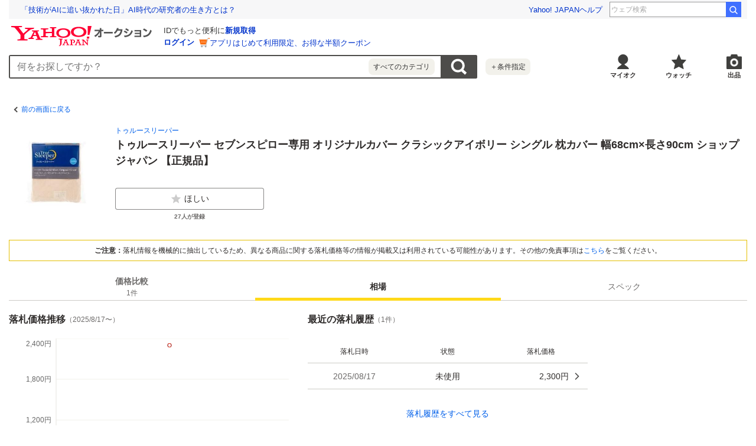

--- FILE ---
content_type: text/html; charset=utf-8
request_url: https://auctions.yahoo.co.jp/catalog/detail/z441n9k9ka?target=spec&done=https%3A%2F%2Fpage.auctions.yahoo.co.jp%2Fjp%2Fauction%2Fp1127184531
body_size: 7033
content:
<!DOCTYPE html><html lang="ja"><head><meta charSet="utf-8"/><meta name="viewport" content="width=device-width"/><title>Yahoo!オークション- <!-- -->トゥルースリーパー セブンスピロー専用 オリジナルカバー クラシックアイボリー シングル 枕カバー 幅68cm×長さ90cm ショップジャパン 【正規品】<!-- -->の製品情報</title><meta name="robots" content="index,follow"/><meta property="og:title" content="Yahoo!オークション- トゥルースリーパー セブンスピロー専用 オリジナルカバー クラシックアイボリー シングル 枕カバー 幅68cm×長さ90cm ショップジャパン 【正規品】の製品情報、価格比較}"/><meta property="og:image" content="https://s.yimg.jp/images/auc/all/common/image/1.0.0/image_ogp.png"/><meta property="og:url" content="https://auctions.yahoo.co.jp/catalog/detail/z441n9k9ka?target=spec"/><meta property="og:description" content="「トゥルースリーパー セブンスピロー専用 オリジナルカバー クラシックアイボリー シングル 枕カバー 幅68cm×長さ90cm ショップジャパン 【正規品】」関連の落札相場やスペック情報や価格比較などを見ることができるページ。Yahoo!オークションは、常時約8,000万点以上の商品数を誇る、誰でもかんたんに売り買いが楽しめるサービスです。圧倒的人気のオークションに加え、すぐ売れる、買える商品もたくさん！"/><link rel="canonical" href="https://auctions.yahoo.co.jp/catalog/detail/z441n9k9ka"/><meta name="description" content="「トゥルースリーパー セブンスピロー専用 オリジナルカバー クラシックアイボリー シングル 枕カバー 幅68cm×長さ90cm ショップジャパン 【正規品】」関連の落札相場やスペック情報や価格比較などを見ることができるページ。Yahoo!オークションは、常時約8,000万点以上の商品数を誇る、誰でもかんたんに売り買いが楽しめるサービスです。圧倒的人気のオークションに加え、すぐ売れる、買える商品もたくさん！"/><link rel="preload" href="https://item-shopping.c.yimg.jp/i/n/d-story_fn005735" as="image"/><link rel="preload" as="image" href="https://auc-pctr.c.yimg.jp/i/auctions.c.yimg.jp/images.auctions.yahoo.co.jp/image/dr000/auc0201/user/da58900bcda6ea439b7ec74fcc8072788c5d4634c4bf2b80fed0c55a718c730c/i-img1200x1200-17687401790275vdsksk56575.jpg?pri=l&amp;w=300&amp;h=300&amp;up=0&amp;nf_src=sy&amp;nf_path=images/auc/pc/top/image/1.0.3/na_170x170.png&amp;nf_st=200"/><link rel="preload" as="image" href="https://s.yimg.jp/c/logo/f/2.1/a/auctions_r_34_2x.png"/><meta name="next-head-count" content="13"/><meta charSet="utf-8"/><meta property="og:type" content="website"/><meta property="og:site_name" content="Yahoo!オークション"/><meta property="fb:app_id" content="311039895631190"/><meta name="twitter:card" content="summary_large_image"/><meta name="twitter:site" content="@Yahoo_JAPAN_PR"/><meta http-equiv="x-dns-prefetch-control" content="on"/><link rel="preconnect dns-prefetch" href="//logql.yahoo.co.jp/" crossorigin=""/><link rel="preload" href="https://s.yimg.jp/images/ds/yas/ual-2.10.2.min.js" as="script"/><link rel="preload" href="https://auction-assets.c.yimg.jp/catalog/0.294.0/_next/static/css/pages/_app.css" as="style"/><link rel="stylesheet" href="https://auction-assets.c.yimg.jp/catalog/0.294.0/_next/static/css/pages/_app.css" data-n-g=""/><link rel="preload" href="https://auction-assets.c.yimg.jp/catalog/0.294.0/_next/static/css/208.css" as="style"/><link rel="stylesheet" href="https://auction-assets.c.yimg.jp/catalog/0.294.0/_next/static/css/208.css" data-n-p=""/><noscript data-n-css=""></noscript><script defer="" nomodule="" src="https://auction-assets.c.yimg.jp/catalog/0.294.0/_next/static/chunks/polyfills-42372ed130431b0a.js"></script><script src="https://auction-assets.c.yimg.jp/catalog/0.294.0/_next/static/chunks/webpack.js" defer=""></script><script src="https://auction-assets.c.yimg.jp/catalog/0.294.0/_next/static/chunks/framework.js" defer=""></script><script src="https://auction-assets.c.yimg.jp/catalog/0.294.0/_next/static/chunks/main.js" defer=""></script><script src="https://auction-assets.c.yimg.jp/catalog/0.294.0/_next/static/chunks/pages/_app.js" defer=""></script><script src="https://auction-assets.c.yimg.jp/catalog/0.294.0/_next/static/chunks/ef0d4b3d.js" defer=""></script><script src="https://auction-assets.c.yimg.jp/catalog/0.294.0/_next/static/chunks/efcbc99e.js" defer=""></script><script src="https://auction-assets.c.yimg.jp/catalog/0.294.0/_next/static/chunks/208.js" defer=""></script><script src="https://auction-assets.c.yimg.jp/catalog/0.294.0/_next/static/chunks/223.js" defer=""></script><script src="https://auction-assets.c.yimg.jp/catalog/0.294.0/_next/static/chunks/370.js" defer=""></script><script src="https://auction-assets.c.yimg.jp/catalog/0.294.0/_next/static/chunks/pages/catalog/detail/%5Bcid%5D.js" defer=""></script><script src="https://auction-assets.c.yimg.jp/catalog/0.294.0/_next/static/catalog_0.294.0/_buildManifest.js" defer=""></script><script src="https://auction-assets.c.yimg.jp/catalog/0.294.0/_next/static/catalog_0.294.0/_ssgManifest.js" defer=""></script><style data-styled="" data-styled-version="6.1.0">.jABCCU{display:block;position:relative;padding-bottom:100%;}/*!sc*/
data-styled.g21[id="sc-73a431be-0"]{content:"jABCCU,"}/*!sc*/
.dVJlsC{position:absolute;width:100%;height:100%;object-fit:scale-down;}/*!sc*/
data-styled.g22[id="sc-73a431be-1"]{content:"dVJlsC,"}/*!sc*/
.kyKWoA{font-size:14px;font-weight:bold;}/*!sc*/
@media (min-width:768px){.kyKWoA{font-size:18px;}}/*!sc*/
.dhHzPy{font-size:14px;font-weight:bold;}/*!sc*/
@media (min-width:768px){.dhHzPy{font-size:16px;}}/*!sc*/
.dwrPIe{font-size:12px;}/*!sc*/
data-styled.g76[id="sc-10c48131-0"]{content:"kyKWoA,dhHzPy,dwrPIe,"}/*!sc*/
.hXytqB{min-height:80px;}/*!sc*/
.hXytqB .mhd{box-sizing:content-box;}/*!sc*/
data-styled.g106[id="sc-288e3f30-0"]{content:"hXytqB,"}/*!sc*/
.hnSnLj{margin-bottom:8px;background-color:#fff;}/*!sc*/
.jxcNIZ{margin-bottom:4px;}/*!sc*/
.gpGNqS{margin-bottom:12px;}/*!sc*/
data-styled.g134[id="sc-fdb6b115-0"]{content:"hnSnLj,jxcNIZ,gpGNqS,"}/*!sc*/
.dPUoyF{display:inline-flex;align-items:center;padding:10px;font-size:12px;color:#0260EA;}/*!sc*/
.dPUoyF::before{content:'';display:block;border-top:solid 2px #4d4c4a;border-right:solid 2px #4d4c4a;width:7px;height:7px;margin-right:4px;transform:rotate(225deg);}/*!sc*/
data-styled.g136[id="sc-b1251e42-1"]{content:"dPUoyF,"}/*!sc*/
.gTtsJO{display:flex;align-items:center;padding:20px 8px;}/*!sc*/
@media (min-width:768px){.gTtsJO{padding:20px 0;}}/*!sc*/
data-styled.g137[id="sc-95d43eb7-0"]{content:"gTtsJO,"}/*!sc*/
@media (min-width:768px){.dJyGWY{-ms-grid-column:3;-ms-grid-row:1;}}/*!sc*/
data-styled.g164[id="sc-522a41ec-0"]{content:"dJyGWY,"}/*!sc*/
.fzbLZy{position:relative;border-bottom:1px solid #cccbc6;}/*!sc*/
.fzbLZy::after{content:'';position:absolute;left:0;bottom:0;width:calc(100% - 16px);height:36px;background:linear-gradient(rgba(255,255,255,0) 4%,#ffffff 52%);margin-right:16px;opacity:0;visibility:hidden;transition:opacity 0.2s ease-out;}/*!sc*/
.fzbLZy::after{opacity:1;visibility:visible;}/*!sc*/
data-styled.g165[id="sc-522a41ec-1"]{content:"fzbLZy,"}/*!sc*/
.iVoXSj{padding:16px 0;text-align:center;line-height:1.4;}/*!sc*/
@media (min-width:768px){.iVoXSj{padding:32px 0;}}/*!sc*/
data-styled.g166[id="sc-522a41ec-2"]{content:"iVoXSj,"}/*!sc*/
.dNjjiM{display:flex;border-bottom:1px solid #cccbc6;}/*!sc*/
data-styled.g167[id="sc-522a41ec-3"]{content:"dNjjiM,"}/*!sc*/
.jrrTAR{flex-shrink:0;width:calc(100% / 3);padding:12px 0;text-align:center;line-height:1.1;}/*!sc*/
data-styled.g168[id="sc-522a41ec-4"]{content:"jrrTAR,"}/*!sc*/
.irVuMv{padding:8px;margin:8px;border:1px solid #e5bf00;background:#fff;}/*!sc*/
@media (min-width:768px){.irVuMv{margin:0 0 20px 0;}}/*!sc*/
data-styled.g173[id="sc-694bd1ae-0"]{content:"irVuMv,"}/*!sc*/
.clPGUL{font-size:12px;text-align:center;}/*!sc*/
data-styled.g174[id="sc-694bd1ae-1"]{content:"clPGUL,"}/*!sc*/
.fsVESs{font-weight:bold;}/*!sc*/
data-styled.g175[id="sc-694bd1ae-2"]{content:"fsVESs,"}/*!sc*/
.kHSrpc{padding-bottom:20px;border-bottom:1px solid #cccbc6;}/*!sc*/
@media (min-width:768px){.kHSrpc{-ms-grid-column:1;-ms-grid-row:1;border-bottom:0;}}/*!sc*/
data-styled.g188[id="sc-ad2799b-0"]{content:"kHSrpc,"}/*!sc*/
.dBRTyN{padding:0 16px;}/*!sc*/
@media (min-width:768px){.dBRTyN{padding:0;}}/*!sc*/
data-styled.g189[id="sc-ad2799b-1"]{content:"dBRTyN,"}/*!sc*/
.fqIyJj{direction:rtl;text-overflow:ellipsis;white-space:nowrap;overflow:hidden;text-align:left;line-height:1;}/*!sc*/
data-styled.g196[id="sc-8bc41d9f-0"]{content:"fqIyJj,"}/*!sc*/
.cNGNkW{direction:ltr;display:inline;}/*!sc*/
data-styled.g197[id="sc-8bc41d9f-1"]{content:"cNGNkW,"}/*!sc*/
.encknc{display:inline;font-size:12px;}/*!sc*/
data-styled.g198[id="sc-8bc41d9f-2"]{content:"encknc,"}/*!sc*/
.jZDEvD{display:grid;grid-template-rows:auto auto;grid-template-columns:auto 1fr;gap:16px 8px;padding:8px;background:#fff;}/*!sc*/
@media (min-width:768px){.jZDEvD{gap:20px;padding:0;margin-bottom:20px;}}/*!sc*/
data-styled.g206[id="sc-4d9a76b9-0"]{content:"jZDEvD,"}/*!sc*/
.jHokIG{grid-column:2/3;grid-row:1/2;overflow:hidden;}/*!sc*/
data-styled.g207[id="sc-4d9a76b9-1"]{content:"jHokIG,"}/*!sc*/
.POHQS{grid-column:1/2;grid-row:1/2;width:80px;height:80px;}/*!sc*/
@media (min-width:768px){.POHQS{grid-row:1/3;width:160px;height:160px;}}/*!sc*/
data-styled.g208[id="sc-4d9a76b9-2"]{content:"POHQS,"}/*!sc*/
.iXywX{grid-column:1/3;grid-row:2/3;min-width:0;}/*!sc*/
@media (min-width:768px){.iXywX{grid-column:2/3;}}/*!sc*/
data-styled.g209[id="sc-4d9a76b9-3"]{content:"iXywX,"}/*!sc*/
.uFsat{display:flex;align-items:flex-start;margin:0 0 12px 0;}/*!sc*/
@media (min-width:768px){.uFsat{max-width:252px;}}/*!sc*/
data-styled.g215[id="sc-4d9a76b9-9"]{content:"uFsat,"}/*!sc*/
.ieVBPh{display:flex;flex-direction:column;flex:1 1 0;align-items:center;position:relative;}/*!sc*/
.ieVBPh:not(:last-of-type){margin-right:12px;}/*!sc*/
data-styled.g216[id="sc-4d9a76b9-10"]{content:"ieVBPh,"}/*!sc*/
.gjfLEp{margin-top:4px;color:#6c6a69;font-size:10px;font-weight:bold;}/*!sc*/
data-styled.g217[id="sc-4d9a76b9-11"]{content:"gjfLEp,"}/*!sc*/
.YBtAn{background:#f1f1f1;}/*!sc*/
@media (min-width:768px){.YBtAn{background:#fff;}}/*!sc*/
data-styled.g329[id="sc-5d1e8b0-0"]{content:"YBtAn,"}/*!sc*/
.jlGcth{display:flex;position:sticky;top:0;border-bottom:1px solid #cccbc6;background-color:#fff;z-index:12;}/*!sc*/
data-styled.g331[id="sc-5d1e8b0-2"]{content:"jlGcth,"}/*!sc*/
.ebDgGV{display:flex;flex-direction:column;text-align:center;}/*!sc*/
.ebDgGV:link,.ebDgGV:visited,.ebDgGV:hover,.ebDgGV:active{color:#6c6a69;}/*!sc*/
data-styled.g332[id="sc-5d1e8b0-3"]{content:"ebDgGV,"}/*!sc*/
.hesdCs{display:flex;flex-direction:column;justify-content:center;align-items:center;flex:1;height:42px;font-size:12px;color:#6c6a69;font-weight:bold;cursor:pointer;}/*!sc*/
.hesdCs.is-selected{position:relative;color:#2f2c2b;cursor:auto;}/*!sc*/
.hesdCs.is-selected::after{content:'';position:absolute;left:0;bottom:-1px;width:100%;height:5px;background-color:#ffd91a;}/*!sc*/
.hesdCs.is-selected .sc-5d1e8b0-3:link,.hesdCs.is-selected .sc-5d1e8b0-3:visited,.hesdCs.is-selected .sc-5d1e8b0-3:hover,.hesdCs.is-selected .sc-5d1e8b0-3:active{color:#2f2c2b;}/*!sc*/
.hesdCs.is-disabled{color:#878685;cursor:auto;font-weight:normal;}/*!sc*/
@media (min-width:768px){.hesdCs{width:150px;height:46px;font-size:14px;}}/*!sc*/
data-styled.g333[id="sc-5d1e8b0-4"]{content:"hesdCs,"}/*!sc*/
.diOMps{font-size:10px;font-weight:normal;}/*!sc*/
@media (min-width:768px){.diOMps{font-size:12px;}}/*!sc*/
data-styled.g334[id="sc-5d1e8b0-5"]{content:"diOMps,"}/*!sc*/
@media (min-width:768px){.DxoSQ{display:-ms-grid;display:grid;-ms-grid-rows:auto;-ms-grid-columns:1fr 32px 1fr;grid-template-rows:auto;grid-template-columns:repeat(2,calc(50% - 16px));gap:32px;max-width:980px;}}/*!sc*/
data-styled.g335[id="sc-5d1e8b0-6"]{content:"DxoSQ,"}/*!sc*/
</style></head><body><div id="modalArea"></div><div id="__next"><div class="gv-l-wrapper--Ws9NwKFNbyWYE7nxjLuX gv-l-wrapper--responsive--qFnoPnxFTHSdyYj4nn_U"><header class="gv-l-header--x08n25swK4TimjnzPqsA"><div class="gv-l-headerInner--gmEJwcnBd6SrLgPqMmfH"><div class="sc-288e3f30-0 hXytqB"><script> YAHOO = window.YAHOO || {};</script><div data-mhd="mhd" class="mhd"></div></div><div class="emg" data-emg="emg"><div class="emg3" data-emg="emg3"></div><div class="emg2" data-emg="emg2"></div><div class="emg1" data-emg="emg1"></div></div></div></header><main class="gv-l-content--vylfY8ucwifDaEwcwkr5 gv-l-content--noBgColor--t5UnZ7d98sTjiZy4nVmL"><div class="gv-l-contentInner--OZpvVuCbfBpfMmmeOqK1"><div class="gv-l-contentBody--Qwy_MjRHhcuz_Mavr7WX" id="content"><div class="gv-l-main--HLwwq9o9Zj7HfsqkEANg"><div class="sc-5d1e8b0-0 YBtAn"><div class="sc-fdb6b115-0 hnSnLj"><div class="sc-b1251e42-0 jTDllO"><a href="https://page.auctions.yahoo.co.jp/jp/auction/p1127184531" data-cl-params="_cl_vmodule:header;_cl_link:bk;_cl_position:1;" class="sc-b1251e42-1 dPUoyF">前の画面に戻る</a></div></div><section class="sc-4d9a76b9-0 jZDEvD"><div class="sc-4d9a76b9-2 POHQS"><span class="sc-73a431be-0 jABCCU"><img src="https://item-shopping.c.yimg.jp/i/n/d-story_fn005735" alt="トゥルースリーパー セブンスピロー専用 オリジナルカバー クラシックアイボリー シングル 枕カバー 幅68cm×長さ90cm ショップジャパン 【正規品】" loading="eager" class="sc-73a431be-1 dVJlsC"/></span></div><div class="sc-4d9a76b9-1 jHokIG"><div class="sc-fdb6b115-0 jxcNIZ"><div class="sc-8bc41d9f-0 fqIyJj"><ul class="sc-8bc41d9f-1 cNGNkW"><li class="sc-8bc41d9f-2 encknc"><a href="https://auctions.yahoo.co.jp/brand/19250" data-cl-params="_cl_vmodule:prdct;_cl_link:brand;_cl_position:1;" class="sc-8bc41d9f-3 dfhfmN">トゥルースリーパー</a></li></ul></div></div><div class="sc-fdb6b115-0 gpGNqS"><h1 class="sc-10c48131-0 kyKWoA">トゥルースリーパー セブンスピロー専用 オリジナルカバー クラシックアイボリー シングル 枕カバー 幅68cm×長さ90cm ショップジャパン 【正規品】</h1></div></div><div class="sc-4d9a76b9-3 iXywX"><ul class="sc-4d9a76b9-9 uFsat"><li class="sc-4d9a76b9-10 ieVBPh"><button class="gv-Button--yimO_UuGzSZbwqISHVu4 gv-Button--fullWidth--QEZaJf1hZPETRSQqwrWa cl-noclick-log" type="button" data-cl-params="_cl_vmodule:action;_cl_link:wish;_cl_position:1;ctlgid:z441n9k9ka;sw:off;"><span class="gv-Button__startIcon--dlrNZEfUEGzAPJVJmQM1"><img src="[data-uri]" width="20" height="20" alt="ほしい"/></span>ほしい</button><span class="sc-4d9a76b9-11 gjfLEp">27<!-- -->人が登録</span></li></ul></div></section><section class="sc-694bd1ae-0 irVuMv"><p class="sc-694bd1ae-1 clPGUL"><span class="sc-694bd1ae-2 fsVESs">ご注意：</span>落札情報を機械的に抽出しているため、異なる商品に関する落札価格等の情報が掲載又は利用されている可能性があります。その他の免責事項は<a href="#disclaimer" data-cl-params="_cl_vmodule:menseki;_cl_link:anker;_cl_position:1;">こちら</a>をご覧ください。</p></section><div class="react-tabs" data-tabs="true"><ul class="sc-5d1e8b0-2 jlGcth" role="tablist"><li class="sc-5d1e8b0-4 hesdCs" role="tab" id="react-tabs-0" aria-selected="false" aria-disabled="false" aria-controls="react-tabs-1"><a type="button" href="#content" class="sc-5d1e8b0-3 ebDgGV cl-nofollow" rel="nofollow" data-cl-params="_cl_vmodule:tab;_cl_link:hikaku;_cl_position:1;">価格比較<span class="sc-5d1e8b0-5 diOMps">1<!-- -->件</span></a></li><li class="sc-5d1e8b0-4 hesdCs is-selected" role="tab" id="react-tabs-2" aria-selected="true" aria-disabled="false" aria-controls="react-tabs-3" tabindex="0"><a type="button" href="#content" class="sc-5d1e8b0-3 ebDgGV cl-nofollow" rel="nofollow" data-cl-params="_cl_vmodule:tab;_cl_link:souba;_cl_position:1;">相場</a></li><li class="sc-5d1e8b0-4 hesdCs is-disabled" role="tab" id="react-tabs-4" aria-selected="false" aria-disabled="true" aria-controls="react-tabs-5"><a type="button" href="#content" class="sc-5d1e8b0-3 ebDgGV cl-nofollow" rel="nofollow" data-cl-params="_cl_vmodule:tab;_cl_link:spec;_cl_position:1;">スペック</a></li></ul><div class="react-tabs__tab-panel" role="tabpanel" id="react-tabs-1" aria-labelledby="react-tabs-0"></div><div class="react-tabs__tab-panel react-tabs__tab-panel--selected" role="tabpanel" id="react-tabs-3" aria-labelledby="react-tabs-2"><div class="sc-fdb6b115-0 hnSnLj"><div class="sc-5d1e8b0-6 DxoSQ"><section class="sc-ad2799b-0 kHSrpc"><header class="sc-95d43eb7-0 gTtsJO"><h2 class="sc-10c48131-0 dhHzPy">落札価格推移</h2></header><div class="sc-ad2799b-1 dBRTyN"><svg aria-labelledby="1qvf51n-aria" role="img" style="margin-bottom:20px" viewBox="0 0 474 306"><title id="1qvf51n-aria">Loading...</title><rect role="presentation" x="0" y="0" width="100%" height="100%" clip-path="url(#1qvf51n-diff)" style="fill:url(#1qvf51n-animated-diff)"></rect><defs><clipPath id="1qvf51n-diff"><path d="M386.155 46L428 73.8481V259H206.551L386.155 46Z"></path><path d="M76.5584 182.797L188.097 259H46V217.504L76.5584 182.797Z"></path><path d="M222.803 125.875L419.696 259H109.667L222.803 125.875Z"></path></clipPath><linearGradient id="1qvf51n-animated-diff"><stop offset="0%" stop-color="#FAF9F5" stop-opacity="1"><animate attributeName="offset" values="-2; -2; 1" keyTimes="0; 0.25; 1" dur="1.2s" repeatCount="indefinite"></animate></stop><stop offset="50%" stop-color="#F2F1EB" stop-opacity="1"><animate attributeName="offset" values="-1; -1; 2" keyTimes="0; 0.25; 1" dur="1.2s" repeatCount="indefinite"></animate></stop><stop offset="100%" stop-color="#FAF9F5" stop-opacity="1"><animate attributeName="offset" values="0; 0; 3" keyTimes="0; 0.25; 1" dur="1.2s" repeatCount="indefinite"></animate></stop></linearGradient></defs></svg><svg aria-labelledby="62om7q-aria" role="img" style="display:block;margin:0 auto" viewBox="0 0 272 24" width="272" height="24"><title id="62om7q-aria">Loading...</title><rect role="presentation" x="0" y="0" width="100%" height="100%" clip-path="url(#62om7q-diff)" style="fill:url(#62om7q-animated-diff)"></rect><defs><clipPath id="62om7q-diff"><rect x="0" y="6" width="24" height="12" rx="4"></rect><rect x="44" y="6" width="68" height="12" rx="4"></rect><rect x="124" y="6" width="68" height="12" rx="4"></rect><rect x="204" y="6" width="68" height="12" rx="4"></rect></clipPath><linearGradient id="62om7q-animated-diff"><stop offset="0%" stop-color="#FAF9F5" stop-opacity="1"><animate attributeName="offset" values="-2; -2; 1" keyTimes="0; 0.25; 1" dur="1.2s" repeatCount="indefinite"></animate></stop><stop offset="50%" stop-color="#F2F1EB" stop-opacity="1"><animate attributeName="offset" values="-1; -1; 2" keyTimes="0; 0.25; 1" dur="1.2s" repeatCount="indefinite"></animate></stop><stop offset="100%" stop-color="#FAF9F5" stop-opacity="1"><animate attributeName="offset" values="0; 0; 3" keyTimes="0; 0.25; 1" dur="1.2s" repeatCount="indefinite"></animate></stop></linearGradient></defs></svg></div></section><section class="sc-522a41ec-0 dJyGWY"><header class="sc-95d43eb7-0 gTtsJO"><h2 class="sc-10c48131-0 dhHzPy">最近の落札履歴</h2></header><div class="sc-522a41ec-1 fzbLZy"><ul class="sc-522a41ec-3 dNjjiM"><li class="sc-522a41ec-4 jrrTAR"><span class="sc-10c48131-0 dwrPIe">落札日時</span></li><li class="sc-522a41ec-4 jrrTAR"><span class="sc-10c48131-0 dwrPIe">状態</span></li><li class="sc-522a41ec-4 jrrTAR"><span class="sc-10c48131-0 dwrPIe">落札価格</span></li></ul><svg aria-labelledby="euehrw-aria" role="img" viewBox="0 0 474 232"><title id="euehrw-aria">Loading...</title><rect role="presentation" x="0" y="0" width="100%" height="100%" clip-path="url(#euehrw-diff)" style="fill:url(#euehrw-animated-diff)"></rect><defs><clipPath id="euehrw-diff"><rect x="40" y="16" rx="4" ry="4" width="80" height="8"></rect><rect x="40" y="64" rx="4" ry="4" width="80" height="8"></rect><rect x="40" y="112" rx="4" ry="4" width="80" height="8"></rect><rect x="40" y="160" rx="4" ry="4" width="80" height="8"></rect><rect x="40" y="208" rx="4" ry="4" width="80" height="8"></rect><rect x="200" y="16" rx="4" ry="4" width="80" height="8"></rect><rect x="200" y="64" rx="4" ry="4" width="80" height="8"></rect><rect x="200" y="112" rx="4" ry="4" width="80" height="8"></rect><rect x="200" y="160" rx="4" ry="4" width="80" height="8"></rect><rect x="200" y="208" rx="4" ry="4" width="80" height="8"></rect><rect x="356" y="16" rx="4" ry="4" width="80" height="8"></rect><rect x="356" y="64" rx="4" ry="4" width="80" height="8"></rect><rect x="356" y="112" rx="4" ry="4" width="80" height="8"></rect><rect x="356" y="160" rx="4" ry="4" width="80" height="8"></rect><rect x="356" y="208" rx="4" ry="4" width="80" height="8"></rect></clipPath><linearGradient id="euehrw-animated-diff"><stop offset="0%" stop-color="#f3f3f3" stop-opacity="1"><animate attributeName="offset" values="-2; -2; 1" keyTimes="0; 0.25; 1" dur="2s" repeatCount="indefinite"></animate></stop><stop offset="50%" stop-color="#ecebeb" stop-opacity="1"><animate attributeName="offset" values="-1; -1; 2" keyTimes="0; 0.25; 1" dur="2s" repeatCount="indefinite"></animate></stop><stop offset="100%" stop-color="#f3f3f3" stop-opacity="1"><animate attributeName="offset" values="0; 0; 3" keyTimes="0; 0.25; 1" dur="2s" repeatCount="indefinite"></animate></stop></linearGradient></defs></svg></div><footer class="sc-522a41ec-2 iVoXSj"></footer></section></div></div></div><div class="react-tabs__tab-panel" role="tabpanel" id="react-tabs-5" aria-labelledby="react-tabs-4"></div></div><div class="sc-5d1e8b0-1 jXNUny"></div></div></div></div></div></main><footer class="gv-l-footer--dilRbQ0Tr8XNrk2h582d" id="footer"><div class="gv-l-footerInner--NlM9473jUCcWAqndILwN gv-l-footerInner--fullWidth--sTFSsGJ0T0ILbZMbHBmx"></div></footer></div></div><script async="" src="https://s.yimg.jp/images/ds/yas/ual-2.10.2.min.js"></script><script id="__NEXT_DATA__" type="application/json">{"props":{"pageProps":{"urlQuery":{"target":"spec","cid":"z441n9k9ka","done":"https://page.auctions.yahoo.co.jp/jp/auction/p1127184531","iref":"","irefopt":"","dest_pref_code":"13","a":"","s1":"","o1":"","fr":"","aucmin_bidorbuy_price":"","aucmax_bidorbuy_price":""},"catalog":{"result":{"id":"z441n9k9ka","name":"トゥルースリーパー セブンスピロー専用 オリジナルカバー クラシックアイボリー シングル 枕カバー 幅68cm×長さ90cm ショップジャパン 【正規品】","lowestPrice":2500,"lowestBuyNowPrice":2500,"recentlyHighestPrice":null,"recentlyLowestPrice":null,"releasedOn":null,"productCategory":{"id":3672},"isAppraisal":false,"image":{"url":"https://item-shopping.c.yimg.jp/i/n/d-story_fn005735","width":null,"height":null},"brands":[{"id":119250,"name":"トゥルースリーパー"}],"specs":[],"crumb":"","isUgc":false},"isError":false},"catalogList":{"totalResultsAvailable":1,"minPrice":0,"minBuynowPrice":0,"auctions":[{"index":0,"id":"c1216425938","categoryId":2084245297,"title":"トゥルースリーパー セブンスピロー オリジナルカバー シングル クラシックアイボリー 未使用","price":2500,"buynowPrice":2500,"itemDetailStatus":"new","endTime":1769384717,"remainingTime":631146,"isFreeShipping":true,"urlLink":"https://auctions.yahoo.co.jp/jp/auction/c1216425938","bidCount":0,"prefectureName":"群馬県","isAppraisal":false,"isSparkleSubmit":false,"itemStatus":"new","crumb":"","displayShipments":"送料無料","seller":{"isStore":false,"displayGoodRate":"100%"},"thumbnail":{"url":"https://auc-pctr.c.yimg.jp/i/auctions.c.yimg.jp/images.auctions.yahoo.co.jp/image/dr000/auc0201/user/da58900bcda6ea439b7ec74fcc8072788c5d4634c4bf2b80fed0c55a718c730c/i-img1200x1200-17687401790275vdsksk56575.jpg?pri=l\u0026w=300\u0026h=300\u0026up=0\u0026nf_src=sy\u0026nf_path=images/auc/pc/top/image/1.0.3/na_170x170.png\u0026nf_st=200","width":100,"height":100},"firstCategoryId":24198,"searchShippingPriceInfo":{"shippingFeeSetTiming":"now","hasShippingFee":true,"currentPriceShippingFee":0,"currentPriceShippingFeeType":1,"buyNowPriceShippingFee":0,"buyNowPriceShippingFeeType":1}}]},"devcatCategory":"pc","isSmartphone":false,"totalResultsAvailable":1,"userAgent":"Mozilla/5.0 (Macintosh; Intel Mac OS X 10_15_7) AppleWebKit/537.36 (KHTML, like Gecko) Chrome/131.0.0.0 Safari/537.36; ClaudeBot/1.0; +claudebot@anthropic.com)","emgs":{"EMG":"\u003c!-- EMG noResult --\u003e","EMG2":"\u003c!-- EMG2 noResult --\u003e","EMG3":"\u003c!-- EMG3 noResult --\u003e"},"bucketId":"","recommendBucketId":"","notifiableBucketId":"","sparkleListingBucketId":"","sparkleLikeBucketId":"","cookie":"","wishlistCount":{"count":27},"isLogin":false},"__N_SSP":true},"page":"/catalog/detail/[cid]","query":{"target":"spec","done":"https://page.auctions.yahoo.co.jp/jp/auction/p1127184531","cid":"z441n9k9ka"},"buildId":"catalog_0.294.0","assetPrefix":"https://auction-assets.c.yimg.jp/catalog/0.294.0","isFallback":false,"isExperimentalCompile":false,"gssp":true,"scriptLoader":[]}</script></body></html>